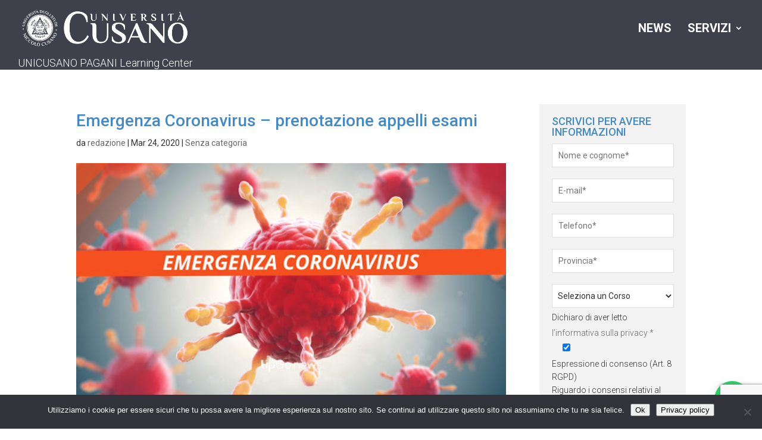

--- FILE ---
content_type: text/html; charset=utf-8
request_url: https://www.google.com/recaptcha/api2/anchor?ar=1&k=6Le7r4MUAAAAAI1azSyRY9UOv5AwGzA9QiGkmz0K&co=aHR0cHM6Ly93d3cuY2VudHJvdW5pY3VzYW5vLml0OjQ0Mw..&hl=en&v=7gg7H51Q-naNfhmCP3_R47ho&size=invisible&anchor-ms=20000&execute-ms=30000&cb=vsq2m6ovzus6
body_size: 47984
content:
<!DOCTYPE HTML><html dir="ltr" lang="en"><head><meta http-equiv="Content-Type" content="text/html; charset=UTF-8">
<meta http-equiv="X-UA-Compatible" content="IE=edge">
<title>reCAPTCHA</title>
<style type="text/css">
/* cyrillic-ext */
@font-face {
  font-family: 'Roboto';
  font-style: normal;
  font-weight: 400;
  font-stretch: 100%;
  src: url(//fonts.gstatic.com/s/roboto/v48/KFO7CnqEu92Fr1ME7kSn66aGLdTylUAMa3GUBHMdazTgWw.woff2) format('woff2');
  unicode-range: U+0460-052F, U+1C80-1C8A, U+20B4, U+2DE0-2DFF, U+A640-A69F, U+FE2E-FE2F;
}
/* cyrillic */
@font-face {
  font-family: 'Roboto';
  font-style: normal;
  font-weight: 400;
  font-stretch: 100%;
  src: url(//fonts.gstatic.com/s/roboto/v48/KFO7CnqEu92Fr1ME7kSn66aGLdTylUAMa3iUBHMdazTgWw.woff2) format('woff2');
  unicode-range: U+0301, U+0400-045F, U+0490-0491, U+04B0-04B1, U+2116;
}
/* greek-ext */
@font-face {
  font-family: 'Roboto';
  font-style: normal;
  font-weight: 400;
  font-stretch: 100%;
  src: url(//fonts.gstatic.com/s/roboto/v48/KFO7CnqEu92Fr1ME7kSn66aGLdTylUAMa3CUBHMdazTgWw.woff2) format('woff2');
  unicode-range: U+1F00-1FFF;
}
/* greek */
@font-face {
  font-family: 'Roboto';
  font-style: normal;
  font-weight: 400;
  font-stretch: 100%;
  src: url(//fonts.gstatic.com/s/roboto/v48/KFO7CnqEu92Fr1ME7kSn66aGLdTylUAMa3-UBHMdazTgWw.woff2) format('woff2');
  unicode-range: U+0370-0377, U+037A-037F, U+0384-038A, U+038C, U+038E-03A1, U+03A3-03FF;
}
/* math */
@font-face {
  font-family: 'Roboto';
  font-style: normal;
  font-weight: 400;
  font-stretch: 100%;
  src: url(//fonts.gstatic.com/s/roboto/v48/KFO7CnqEu92Fr1ME7kSn66aGLdTylUAMawCUBHMdazTgWw.woff2) format('woff2');
  unicode-range: U+0302-0303, U+0305, U+0307-0308, U+0310, U+0312, U+0315, U+031A, U+0326-0327, U+032C, U+032F-0330, U+0332-0333, U+0338, U+033A, U+0346, U+034D, U+0391-03A1, U+03A3-03A9, U+03B1-03C9, U+03D1, U+03D5-03D6, U+03F0-03F1, U+03F4-03F5, U+2016-2017, U+2034-2038, U+203C, U+2040, U+2043, U+2047, U+2050, U+2057, U+205F, U+2070-2071, U+2074-208E, U+2090-209C, U+20D0-20DC, U+20E1, U+20E5-20EF, U+2100-2112, U+2114-2115, U+2117-2121, U+2123-214F, U+2190, U+2192, U+2194-21AE, U+21B0-21E5, U+21F1-21F2, U+21F4-2211, U+2213-2214, U+2216-22FF, U+2308-230B, U+2310, U+2319, U+231C-2321, U+2336-237A, U+237C, U+2395, U+239B-23B7, U+23D0, U+23DC-23E1, U+2474-2475, U+25AF, U+25B3, U+25B7, U+25BD, U+25C1, U+25CA, U+25CC, U+25FB, U+266D-266F, U+27C0-27FF, U+2900-2AFF, U+2B0E-2B11, U+2B30-2B4C, U+2BFE, U+3030, U+FF5B, U+FF5D, U+1D400-1D7FF, U+1EE00-1EEFF;
}
/* symbols */
@font-face {
  font-family: 'Roboto';
  font-style: normal;
  font-weight: 400;
  font-stretch: 100%;
  src: url(//fonts.gstatic.com/s/roboto/v48/KFO7CnqEu92Fr1ME7kSn66aGLdTylUAMaxKUBHMdazTgWw.woff2) format('woff2');
  unicode-range: U+0001-000C, U+000E-001F, U+007F-009F, U+20DD-20E0, U+20E2-20E4, U+2150-218F, U+2190, U+2192, U+2194-2199, U+21AF, U+21E6-21F0, U+21F3, U+2218-2219, U+2299, U+22C4-22C6, U+2300-243F, U+2440-244A, U+2460-24FF, U+25A0-27BF, U+2800-28FF, U+2921-2922, U+2981, U+29BF, U+29EB, U+2B00-2BFF, U+4DC0-4DFF, U+FFF9-FFFB, U+10140-1018E, U+10190-1019C, U+101A0, U+101D0-101FD, U+102E0-102FB, U+10E60-10E7E, U+1D2C0-1D2D3, U+1D2E0-1D37F, U+1F000-1F0FF, U+1F100-1F1AD, U+1F1E6-1F1FF, U+1F30D-1F30F, U+1F315, U+1F31C, U+1F31E, U+1F320-1F32C, U+1F336, U+1F378, U+1F37D, U+1F382, U+1F393-1F39F, U+1F3A7-1F3A8, U+1F3AC-1F3AF, U+1F3C2, U+1F3C4-1F3C6, U+1F3CA-1F3CE, U+1F3D4-1F3E0, U+1F3ED, U+1F3F1-1F3F3, U+1F3F5-1F3F7, U+1F408, U+1F415, U+1F41F, U+1F426, U+1F43F, U+1F441-1F442, U+1F444, U+1F446-1F449, U+1F44C-1F44E, U+1F453, U+1F46A, U+1F47D, U+1F4A3, U+1F4B0, U+1F4B3, U+1F4B9, U+1F4BB, U+1F4BF, U+1F4C8-1F4CB, U+1F4D6, U+1F4DA, U+1F4DF, U+1F4E3-1F4E6, U+1F4EA-1F4ED, U+1F4F7, U+1F4F9-1F4FB, U+1F4FD-1F4FE, U+1F503, U+1F507-1F50B, U+1F50D, U+1F512-1F513, U+1F53E-1F54A, U+1F54F-1F5FA, U+1F610, U+1F650-1F67F, U+1F687, U+1F68D, U+1F691, U+1F694, U+1F698, U+1F6AD, U+1F6B2, U+1F6B9-1F6BA, U+1F6BC, U+1F6C6-1F6CF, U+1F6D3-1F6D7, U+1F6E0-1F6EA, U+1F6F0-1F6F3, U+1F6F7-1F6FC, U+1F700-1F7FF, U+1F800-1F80B, U+1F810-1F847, U+1F850-1F859, U+1F860-1F887, U+1F890-1F8AD, U+1F8B0-1F8BB, U+1F8C0-1F8C1, U+1F900-1F90B, U+1F93B, U+1F946, U+1F984, U+1F996, U+1F9E9, U+1FA00-1FA6F, U+1FA70-1FA7C, U+1FA80-1FA89, U+1FA8F-1FAC6, U+1FACE-1FADC, U+1FADF-1FAE9, U+1FAF0-1FAF8, U+1FB00-1FBFF;
}
/* vietnamese */
@font-face {
  font-family: 'Roboto';
  font-style: normal;
  font-weight: 400;
  font-stretch: 100%;
  src: url(//fonts.gstatic.com/s/roboto/v48/KFO7CnqEu92Fr1ME7kSn66aGLdTylUAMa3OUBHMdazTgWw.woff2) format('woff2');
  unicode-range: U+0102-0103, U+0110-0111, U+0128-0129, U+0168-0169, U+01A0-01A1, U+01AF-01B0, U+0300-0301, U+0303-0304, U+0308-0309, U+0323, U+0329, U+1EA0-1EF9, U+20AB;
}
/* latin-ext */
@font-face {
  font-family: 'Roboto';
  font-style: normal;
  font-weight: 400;
  font-stretch: 100%;
  src: url(//fonts.gstatic.com/s/roboto/v48/KFO7CnqEu92Fr1ME7kSn66aGLdTylUAMa3KUBHMdazTgWw.woff2) format('woff2');
  unicode-range: U+0100-02BA, U+02BD-02C5, U+02C7-02CC, U+02CE-02D7, U+02DD-02FF, U+0304, U+0308, U+0329, U+1D00-1DBF, U+1E00-1E9F, U+1EF2-1EFF, U+2020, U+20A0-20AB, U+20AD-20C0, U+2113, U+2C60-2C7F, U+A720-A7FF;
}
/* latin */
@font-face {
  font-family: 'Roboto';
  font-style: normal;
  font-weight: 400;
  font-stretch: 100%;
  src: url(//fonts.gstatic.com/s/roboto/v48/KFO7CnqEu92Fr1ME7kSn66aGLdTylUAMa3yUBHMdazQ.woff2) format('woff2');
  unicode-range: U+0000-00FF, U+0131, U+0152-0153, U+02BB-02BC, U+02C6, U+02DA, U+02DC, U+0304, U+0308, U+0329, U+2000-206F, U+20AC, U+2122, U+2191, U+2193, U+2212, U+2215, U+FEFF, U+FFFD;
}
/* cyrillic-ext */
@font-face {
  font-family: 'Roboto';
  font-style: normal;
  font-weight: 500;
  font-stretch: 100%;
  src: url(//fonts.gstatic.com/s/roboto/v48/KFO7CnqEu92Fr1ME7kSn66aGLdTylUAMa3GUBHMdazTgWw.woff2) format('woff2');
  unicode-range: U+0460-052F, U+1C80-1C8A, U+20B4, U+2DE0-2DFF, U+A640-A69F, U+FE2E-FE2F;
}
/* cyrillic */
@font-face {
  font-family: 'Roboto';
  font-style: normal;
  font-weight: 500;
  font-stretch: 100%;
  src: url(//fonts.gstatic.com/s/roboto/v48/KFO7CnqEu92Fr1ME7kSn66aGLdTylUAMa3iUBHMdazTgWw.woff2) format('woff2');
  unicode-range: U+0301, U+0400-045F, U+0490-0491, U+04B0-04B1, U+2116;
}
/* greek-ext */
@font-face {
  font-family: 'Roboto';
  font-style: normal;
  font-weight: 500;
  font-stretch: 100%;
  src: url(//fonts.gstatic.com/s/roboto/v48/KFO7CnqEu92Fr1ME7kSn66aGLdTylUAMa3CUBHMdazTgWw.woff2) format('woff2');
  unicode-range: U+1F00-1FFF;
}
/* greek */
@font-face {
  font-family: 'Roboto';
  font-style: normal;
  font-weight: 500;
  font-stretch: 100%;
  src: url(//fonts.gstatic.com/s/roboto/v48/KFO7CnqEu92Fr1ME7kSn66aGLdTylUAMa3-UBHMdazTgWw.woff2) format('woff2');
  unicode-range: U+0370-0377, U+037A-037F, U+0384-038A, U+038C, U+038E-03A1, U+03A3-03FF;
}
/* math */
@font-face {
  font-family: 'Roboto';
  font-style: normal;
  font-weight: 500;
  font-stretch: 100%;
  src: url(//fonts.gstatic.com/s/roboto/v48/KFO7CnqEu92Fr1ME7kSn66aGLdTylUAMawCUBHMdazTgWw.woff2) format('woff2');
  unicode-range: U+0302-0303, U+0305, U+0307-0308, U+0310, U+0312, U+0315, U+031A, U+0326-0327, U+032C, U+032F-0330, U+0332-0333, U+0338, U+033A, U+0346, U+034D, U+0391-03A1, U+03A3-03A9, U+03B1-03C9, U+03D1, U+03D5-03D6, U+03F0-03F1, U+03F4-03F5, U+2016-2017, U+2034-2038, U+203C, U+2040, U+2043, U+2047, U+2050, U+2057, U+205F, U+2070-2071, U+2074-208E, U+2090-209C, U+20D0-20DC, U+20E1, U+20E5-20EF, U+2100-2112, U+2114-2115, U+2117-2121, U+2123-214F, U+2190, U+2192, U+2194-21AE, U+21B0-21E5, U+21F1-21F2, U+21F4-2211, U+2213-2214, U+2216-22FF, U+2308-230B, U+2310, U+2319, U+231C-2321, U+2336-237A, U+237C, U+2395, U+239B-23B7, U+23D0, U+23DC-23E1, U+2474-2475, U+25AF, U+25B3, U+25B7, U+25BD, U+25C1, U+25CA, U+25CC, U+25FB, U+266D-266F, U+27C0-27FF, U+2900-2AFF, U+2B0E-2B11, U+2B30-2B4C, U+2BFE, U+3030, U+FF5B, U+FF5D, U+1D400-1D7FF, U+1EE00-1EEFF;
}
/* symbols */
@font-face {
  font-family: 'Roboto';
  font-style: normal;
  font-weight: 500;
  font-stretch: 100%;
  src: url(//fonts.gstatic.com/s/roboto/v48/KFO7CnqEu92Fr1ME7kSn66aGLdTylUAMaxKUBHMdazTgWw.woff2) format('woff2');
  unicode-range: U+0001-000C, U+000E-001F, U+007F-009F, U+20DD-20E0, U+20E2-20E4, U+2150-218F, U+2190, U+2192, U+2194-2199, U+21AF, U+21E6-21F0, U+21F3, U+2218-2219, U+2299, U+22C4-22C6, U+2300-243F, U+2440-244A, U+2460-24FF, U+25A0-27BF, U+2800-28FF, U+2921-2922, U+2981, U+29BF, U+29EB, U+2B00-2BFF, U+4DC0-4DFF, U+FFF9-FFFB, U+10140-1018E, U+10190-1019C, U+101A0, U+101D0-101FD, U+102E0-102FB, U+10E60-10E7E, U+1D2C0-1D2D3, U+1D2E0-1D37F, U+1F000-1F0FF, U+1F100-1F1AD, U+1F1E6-1F1FF, U+1F30D-1F30F, U+1F315, U+1F31C, U+1F31E, U+1F320-1F32C, U+1F336, U+1F378, U+1F37D, U+1F382, U+1F393-1F39F, U+1F3A7-1F3A8, U+1F3AC-1F3AF, U+1F3C2, U+1F3C4-1F3C6, U+1F3CA-1F3CE, U+1F3D4-1F3E0, U+1F3ED, U+1F3F1-1F3F3, U+1F3F5-1F3F7, U+1F408, U+1F415, U+1F41F, U+1F426, U+1F43F, U+1F441-1F442, U+1F444, U+1F446-1F449, U+1F44C-1F44E, U+1F453, U+1F46A, U+1F47D, U+1F4A3, U+1F4B0, U+1F4B3, U+1F4B9, U+1F4BB, U+1F4BF, U+1F4C8-1F4CB, U+1F4D6, U+1F4DA, U+1F4DF, U+1F4E3-1F4E6, U+1F4EA-1F4ED, U+1F4F7, U+1F4F9-1F4FB, U+1F4FD-1F4FE, U+1F503, U+1F507-1F50B, U+1F50D, U+1F512-1F513, U+1F53E-1F54A, U+1F54F-1F5FA, U+1F610, U+1F650-1F67F, U+1F687, U+1F68D, U+1F691, U+1F694, U+1F698, U+1F6AD, U+1F6B2, U+1F6B9-1F6BA, U+1F6BC, U+1F6C6-1F6CF, U+1F6D3-1F6D7, U+1F6E0-1F6EA, U+1F6F0-1F6F3, U+1F6F7-1F6FC, U+1F700-1F7FF, U+1F800-1F80B, U+1F810-1F847, U+1F850-1F859, U+1F860-1F887, U+1F890-1F8AD, U+1F8B0-1F8BB, U+1F8C0-1F8C1, U+1F900-1F90B, U+1F93B, U+1F946, U+1F984, U+1F996, U+1F9E9, U+1FA00-1FA6F, U+1FA70-1FA7C, U+1FA80-1FA89, U+1FA8F-1FAC6, U+1FACE-1FADC, U+1FADF-1FAE9, U+1FAF0-1FAF8, U+1FB00-1FBFF;
}
/* vietnamese */
@font-face {
  font-family: 'Roboto';
  font-style: normal;
  font-weight: 500;
  font-stretch: 100%;
  src: url(//fonts.gstatic.com/s/roboto/v48/KFO7CnqEu92Fr1ME7kSn66aGLdTylUAMa3OUBHMdazTgWw.woff2) format('woff2');
  unicode-range: U+0102-0103, U+0110-0111, U+0128-0129, U+0168-0169, U+01A0-01A1, U+01AF-01B0, U+0300-0301, U+0303-0304, U+0308-0309, U+0323, U+0329, U+1EA0-1EF9, U+20AB;
}
/* latin-ext */
@font-face {
  font-family: 'Roboto';
  font-style: normal;
  font-weight: 500;
  font-stretch: 100%;
  src: url(//fonts.gstatic.com/s/roboto/v48/KFO7CnqEu92Fr1ME7kSn66aGLdTylUAMa3KUBHMdazTgWw.woff2) format('woff2');
  unicode-range: U+0100-02BA, U+02BD-02C5, U+02C7-02CC, U+02CE-02D7, U+02DD-02FF, U+0304, U+0308, U+0329, U+1D00-1DBF, U+1E00-1E9F, U+1EF2-1EFF, U+2020, U+20A0-20AB, U+20AD-20C0, U+2113, U+2C60-2C7F, U+A720-A7FF;
}
/* latin */
@font-face {
  font-family: 'Roboto';
  font-style: normal;
  font-weight: 500;
  font-stretch: 100%;
  src: url(//fonts.gstatic.com/s/roboto/v48/KFO7CnqEu92Fr1ME7kSn66aGLdTylUAMa3yUBHMdazQ.woff2) format('woff2');
  unicode-range: U+0000-00FF, U+0131, U+0152-0153, U+02BB-02BC, U+02C6, U+02DA, U+02DC, U+0304, U+0308, U+0329, U+2000-206F, U+20AC, U+2122, U+2191, U+2193, U+2212, U+2215, U+FEFF, U+FFFD;
}
/* cyrillic-ext */
@font-face {
  font-family: 'Roboto';
  font-style: normal;
  font-weight: 900;
  font-stretch: 100%;
  src: url(//fonts.gstatic.com/s/roboto/v48/KFO7CnqEu92Fr1ME7kSn66aGLdTylUAMa3GUBHMdazTgWw.woff2) format('woff2');
  unicode-range: U+0460-052F, U+1C80-1C8A, U+20B4, U+2DE0-2DFF, U+A640-A69F, U+FE2E-FE2F;
}
/* cyrillic */
@font-face {
  font-family: 'Roboto';
  font-style: normal;
  font-weight: 900;
  font-stretch: 100%;
  src: url(//fonts.gstatic.com/s/roboto/v48/KFO7CnqEu92Fr1ME7kSn66aGLdTylUAMa3iUBHMdazTgWw.woff2) format('woff2');
  unicode-range: U+0301, U+0400-045F, U+0490-0491, U+04B0-04B1, U+2116;
}
/* greek-ext */
@font-face {
  font-family: 'Roboto';
  font-style: normal;
  font-weight: 900;
  font-stretch: 100%;
  src: url(//fonts.gstatic.com/s/roboto/v48/KFO7CnqEu92Fr1ME7kSn66aGLdTylUAMa3CUBHMdazTgWw.woff2) format('woff2');
  unicode-range: U+1F00-1FFF;
}
/* greek */
@font-face {
  font-family: 'Roboto';
  font-style: normal;
  font-weight: 900;
  font-stretch: 100%;
  src: url(//fonts.gstatic.com/s/roboto/v48/KFO7CnqEu92Fr1ME7kSn66aGLdTylUAMa3-UBHMdazTgWw.woff2) format('woff2');
  unicode-range: U+0370-0377, U+037A-037F, U+0384-038A, U+038C, U+038E-03A1, U+03A3-03FF;
}
/* math */
@font-face {
  font-family: 'Roboto';
  font-style: normal;
  font-weight: 900;
  font-stretch: 100%;
  src: url(//fonts.gstatic.com/s/roboto/v48/KFO7CnqEu92Fr1ME7kSn66aGLdTylUAMawCUBHMdazTgWw.woff2) format('woff2');
  unicode-range: U+0302-0303, U+0305, U+0307-0308, U+0310, U+0312, U+0315, U+031A, U+0326-0327, U+032C, U+032F-0330, U+0332-0333, U+0338, U+033A, U+0346, U+034D, U+0391-03A1, U+03A3-03A9, U+03B1-03C9, U+03D1, U+03D5-03D6, U+03F0-03F1, U+03F4-03F5, U+2016-2017, U+2034-2038, U+203C, U+2040, U+2043, U+2047, U+2050, U+2057, U+205F, U+2070-2071, U+2074-208E, U+2090-209C, U+20D0-20DC, U+20E1, U+20E5-20EF, U+2100-2112, U+2114-2115, U+2117-2121, U+2123-214F, U+2190, U+2192, U+2194-21AE, U+21B0-21E5, U+21F1-21F2, U+21F4-2211, U+2213-2214, U+2216-22FF, U+2308-230B, U+2310, U+2319, U+231C-2321, U+2336-237A, U+237C, U+2395, U+239B-23B7, U+23D0, U+23DC-23E1, U+2474-2475, U+25AF, U+25B3, U+25B7, U+25BD, U+25C1, U+25CA, U+25CC, U+25FB, U+266D-266F, U+27C0-27FF, U+2900-2AFF, U+2B0E-2B11, U+2B30-2B4C, U+2BFE, U+3030, U+FF5B, U+FF5D, U+1D400-1D7FF, U+1EE00-1EEFF;
}
/* symbols */
@font-face {
  font-family: 'Roboto';
  font-style: normal;
  font-weight: 900;
  font-stretch: 100%;
  src: url(//fonts.gstatic.com/s/roboto/v48/KFO7CnqEu92Fr1ME7kSn66aGLdTylUAMaxKUBHMdazTgWw.woff2) format('woff2');
  unicode-range: U+0001-000C, U+000E-001F, U+007F-009F, U+20DD-20E0, U+20E2-20E4, U+2150-218F, U+2190, U+2192, U+2194-2199, U+21AF, U+21E6-21F0, U+21F3, U+2218-2219, U+2299, U+22C4-22C6, U+2300-243F, U+2440-244A, U+2460-24FF, U+25A0-27BF, U+2800-28FF, U+2921-2922, U+2981, U+29BF, U+29EB, U+2B00-2BFF, U+4DC0-4DFF, U+FFF9-FFFB, U+10140-1018E, U+10190-1019C, U+101A0, U+101D0-101FD, U+102E0-102FB, U+10E60-10E7E, U+1D2C0-1D2D3, U+1D2E0-1D37F, U+1F000-1F0FF, U+1F100-1F1AD, U+1F1E6-1F1FF, U+1F30D-1F30F, U+1F315, U+1F31C, U+1F31E, U+1F320-1F32C, U+1F336, U+1F378, U+1F37D, U+1F382, U+1F393-1F39F, U+1F3A7-1F3A8, U+1F3AC-1F3AF, U+1F3C2, U+1F3C4-1F3C6, U+1F3CA-1F3CE, U+1F3D4-1F3E0, U+1F3ED, U+1F3F1-1F3F3, U+1F3F5-1F3F7, U+1F408, U+1F415, U+1F41F, U+1F426, U+1F43F, U+1F441-1F442, U+1F444, U+1F446-1F449, U+1F44C-1F44E, U+1F453, U+1F46A, U+1F47D, U+1F4A3, U+1F4B0, U+1F4B3, U+1F4B9, U+1F4BB, U+1F4BF, U+1F4C8-1F4CB, U+1F4D6, U+1F4DA, U+1F4DF, U+1F4E3-1F4E6, U+1F4EA-1F4ED, U+1F4F7, U+1F4F9-1F4FB, U+1F4FD-1F4FE, U+1F503, U+1F507-1F50B, U+1F50D, U+1F512-1F513, U+1F53E-1F54A, U+1F54F-1F5FA, U+1F610, U+1F650-1F67F, U+1F687, U+1F68D, U+1F691, U+1F694, U+1F698, U+1F6AD, U+1F6B2, U+1F6B9-1F6BA, U+1F6BC, U+1F6C6-1F6CF, U+1F6D3-1F6D7, U+1F6E0-1F6EA, U+1F6F0-1F6F3, U+1F6F7-1F6FC, U+1F700-1F7FF, U+1F800-1F80B, U+1F810-1F847, U+1F850-1F859, U+1F860-1F887, U+1F890-1F8AD, U+1F8B0-1F8BB, U+1F8C0-1F8C1, U+1F900-1F90B, U+1F93B, U+1F946, U+1F984, U+1F996, U+1F9E9, U+1FA00-1FA6F, U+1FA70-1FA7C, U+1FA80-1FA89, U+1FA8F-1FAC6, U+1FACE-1FADC, U+1FADF-1FAE9, U+1FAF0-1FAF8, U+1FB00-1FBFF;
}
/* vietnamese */
@font-face {
  font-family: 'Roboto';
  font-style: normal;
  font-weight: 900;
  font-stretch: 100%;
  src: url(//fonts.gstatic.com/s/roboto/v48/KFO7CnqEu92Fr1ME7kSn66aGLdTylUAMa3OUBHMdazTgWw.woff2) format('woff2');
  unicode-range: U+0102-0103, U+0110-0111, U+0128-0129, U+0168-0169, U+01A0-01A1, U+01AF-01B0, U+0300-0301, U+0303-0304, U+0308-0309, U+0323, U+0329, U+1EA0-1EF9, U+20AB;
}
/* latin-ext */
@font-face {
  font-family: 'Roboto';
  font-style: normal;
  font-weight: 900;
  font-stretch: 100%;
  src: url(//fonts.gstatic.com/s/roboto/v48/KFO7CnqEu92Fr1ME7kSn66aGLdTylUAMa3KUBHMdazTgWw.woff2) format('woff2');
  unicode-range: U+0100-02BA, U+02BD-02C5, U+02C7-02CC, U+02CE-02D7, U+02DD-02FF, U+0304, U+0308, U+0329, U+1D00-1DBF, U+1E00-1E9F, U+1EF2-1EFF, U+2020, U+20A0-20AB, U+20AD-20C0, U+2113, U+2C60-2C7F, U+A720-A7FF;
}
/* latin */
@font-face {
  font-family: 'Roboto';
  font-style: normal;
  font-weight: 900;
  font-stretch: 100%;
  src: url(//fonts.gstatic.com/s/roboto/v48/KFO7CnqEu92Fr1ME7kSn66aGLdTylUAMa3yUBHMdazQ.woff2) format('woff2');
  unicode-range: U+0000-00FF, U+0131, U+0152-0153, U+02BB-02BC, U+02C6, U+02DA, U+02DC, U+0304, U+0308, U+0329, U+2000-206F, U+20AC, U+2122, U+2191, U+2193, U+2212, U+2215, U+FEFF, U+FFFD;
}

</style>
<link rel="stylesheet" type="text/css" href="https://www.gstatic.com/recaptcha/releases/7gg7H51Q-naNfhmCP3_R47ho/styles__ltr.css">
<script nonce="pa-uXv99Rvzwv-8S99MJvA" type="text/javascript">window['__recaptcha_api'] = 'https://www.google.com/recaptcha/api2/';</script>
<script type="text/javascript" src="https://www.gstatic.com/recaptcha/releases/7gg7H51Q-naNfhmCP3_R47ho/recaptcha__en.js" nonce="pa-uXv99Rvzwv-8S99MJvA">
      
    </script></head>
<body><div id="rc-anchor-alert" class="rc-anchor-alert"></div>
<input type="hidden" id="recaptcha-token" value="[base64]">
<script type="text/javascript" nonce="pa-uXv99Rvzwv-8S99MJvA">
      recaptcha.anchor.Main.init("[\x22ainput\x22,[\x22bgdata\x22,\x22\x22,\[base64]/[base64]/UltIKytdPWE6KGE8MjA0OD9SW0grK109YT4+NnwxOTI6KChhJjY0NTEyKT09NTUyOTYmJnErMTxoLmxlbmd0aCYmKGguY2hhckNvZGVBdChxKzEpJjY0NTEyKT09NTYzMjA/[base64]/MjU1OlI/[base64]/[base64]/[base64]/[base64]/[base64]/[base64]/[base64]/[base64]/[base64]/[base64]\x22,\[base64]\\u003d\x22,\x22JsOaw5bDlDvCiEcTw4YBwqBqdcO9wrLClsO2cSthAgbDnTh1wo3DosKow5tAd3fDtl48w5JIVcO/wpTCvkUAw6t8ccOSwpw4wpo0WRBfwpYdICMfAwLCoMO1w5AIw7/CjlRcBsK6acKVwpNVDj3CgyYMw5kBBcOnwrttBE/Du8OfwoEuaWArwrvCkGwpB1kHwqBqaMKnS8OcCFZFSMOdHTzDjFTCoSckFCRFW8OHw6zCtUdXw4w4Cm4Qwr13WWvCvAXCocOkdFFmQsOQDcONwpMiwqbCtMKUZGBqw6jCnFx/wqkdKMOjZgwwUyI6UcKIw5XDhcO3wonChMO6w4d+wopCRCXDusKDZXHCqy5PwoZ1bcKNwrrCkcKbw5LDhMOYw5Aiwp07w6nDiMKrE8K8wpbDlnh6RFbCkMOew4R4w5cmwpoTwrHCqDEeegRNJkJTSsOxJcOYW8Kewq/Cr8KHTsO2w4hMwoN5w604Pi/CqhwiQRvCgC/CmcKTw7bCpllXUsOBw7fCi8KcfsOpw7XCqndcw6DCi1IHw5xpGcK3FUrCkGtWTMOfMMKJCsKOw4kvwosvSsO8w6/[base64]/ClcKaw5bDmibDscKzw5zCgz1Ew5ZJRcOYFA9ybMOYfsOYw7HCvQHCiUI5J2HCmcKOFFVZSVVow4/DmMOBIMO0w5AIw6chBn1CRMKYSMKXw6zDoMKJF8KLwq8awo7DgzbDq8O8w7zDrFAdw6kFw6zDl8KINWIvCcOcLsKbYcOBwp91w7ExJwfDtGkubMKrwp8/wrzDuTXCqSrDjQTCssOfwrPCjsOwRQEpf8OFw5TDsMOnw6LCj8O0IEHCgEnDkcO+eMKdw5FOwoXCg8OPwrpkw7BdWwkXw7nCsMO6E8OGw6ZWwpLDmVzCswvCtsOcw6/DvcOQXcKcwqI6wpPCtcOgwoBMwqXDuCbDhCzDsmInwpDCnmTCjihyWMKmasOlw5Bpw7nDhsOgbsKWFlFMdMO/w6rDh8Oxw47DucKhw6rCm8OiB8KsVTHCgXTDlcO9woPCucOlw5rCssKJE8Oww4wTTmlQAUDDpsODJ8OQwrxRw4Iaw6vDoMKAw7cawqzDl8KFWMOLw6Rxw6QOL8OgXRPCtW/ClUFzw7TCrsKHODvChWo9LmLCpcKEcsObwqxaw7PDrMOANDReH8OHJkVhSMO8W0HDrDxjw7DCl3diwpXClAvCvwQLwqQPwozDu8OmwoPCsx0+e8OCdcKLZR1bQjXDuSrClMKjwrzDqi1lw7DDp8KsDcK4MsKRcMK1wozCrF/[base64]/DunHDqS9iw5rDu2jDkH7CncOzw6fDtisaUFvDj8OhwoUjwotiBMK2IErCmcKQwqXDqQZIOUHDrcOQw4YiOXTCl8OIwp8Mw6jDrsOYVWt4acOjwo9uworDu8O1EMK8w43CisOGw6VuZFNQwoDCn3XCjMKzwpfCocO5LMOPw7vDrBlMw7LClXMlwp/CvVoMwqRfwofDk2EXwpkBw6/CtsOdZT3DoWvCgi/CoxMcw6PDn2HDvjbDgGvCm8K1w6DCjVYlQcOLwrbDqVMQwpDDjDDCjBjDmMKFTsKuZ1/CosOrw43CsHzDqRsDwrZ/wpTDlcOkIMKxVMOLXcOtwrZDw4lKwoI5wohqw4zDiQjDqsKmwq/Do8KVw6rDnMOsw71/[base64]/Du8O4TWnCqCtTw79xw7DDvsOsEVNow7liw6PConHDnE7DuRXDvsOAXAXCplkDNAEHwrR5wpjCrcOocEEcw4Rlbw0YdFVLHjnDgsKjwojDr1zDi2NPLz9WwrLDoGPCql/CicKXLATDtMKPZEbCpsKkGW4eJQhePFhaZ2DDnzt/wqFhwoQvKMOOdMKzwqjDnTtiPcO+RE3CjMKIwqbCsMOOwqbDnsOcw7jDsy3Dk8KpGsKMwoByw6nCuWvDrlnDrXgQw7lga8ODPl/DrsKLw55rc8KrPELCljI0w5LDg8O7Z8KqwqlFAsOJwppTUsORw4cEJ8K/YcOpWC5FwpzDggvDi8O2AsKGwpnCiMO4wo5Dw5PClUPCpcOWw6bCs3TDmMKywoNHw4jDrBBxw59SK1LDhsKwwrjCjyM2e8OMfcKFBzBBDFPDosKKw6TCrMKSwrx5wp7Ds8OsYgA0wrzCi2zCqsKQwpQNNcKYwqXDm8KpDA7DhsKqRVbCgRMawovDjQs/w6wQwr89w5QPw6rDj8OnCMKbw5F+Vg8iVMO4w6pcwq87XwNvNSDDtQPChkF6w6fDgRRUOVYXw6lrw73DmMOPLcKbw7PCusKyBcO+F8OVwpEDw7bCs0xDwpsBwrRyNcO2w47CmsOWQ1vDvsO9wpd1YcOgwrDCqMOCOsOFwoBNUx7DtUYew6/ChxrDlcOcNsKeAC9Fw6bCogE9wrZHbsKRKGrDpcKIwqA7wqPCtcOHX8O5w61AMsKcJsO3wqUWw4New4fCvMOhwrwEw5fCp8Kfwo3Dq8KrM8OUw4AqZHpKZ8KHRkDCoGDCsSjDosKWQHoJwohWw7MDw5PCinRAw63DpMO4wqg5O8O8wrDDrz0awpt/akjCj2Ihw4dIEBVPeCzCpQ8cImBtw6kUw4lvwqbCncOkw4/Dk07Dux1Jw4XChmJzdhLCr8OYbwEAw7Z/YhPCv8O7woPDj2TDisKGwpVyw6PDosK/[base64]/K2pmwqTCqsOawqs0F8O0w77CkwxhYsO2w6cOdcKow7tzIcO4wpPChjXDgsORcsOMAWfDmQY2w5nCpHrDkmoaw75gFRxtd2RPw5ZSPT52w6jDmx5TOMO4YcKSIzp7PzfDgMKyw7ptwpzDsGAfwpHCsylpEMKsSMKhYUPCuHDCosOpH8KEwr/[base64]/Do8KoBMOEbMKpw5HChsO5Kx/DqiB1KcKoesOLwq7CgWQiBmIkAcOvQ8KlQcKkw5pxwqHCssKAIT7CsMKPwoYLwrgNw6zCh1wewqgUXx9vw4fCmGgCZUUgw6LDkXgSekXDl8O6TDzCgMOxw5MOwopOI8OzbAZvWMOkJV5jw5dwwoM8w4DCm8K3w4A1OnhBwoVWaMO7wp/CvnJQVxlAw7NLCHHChcKbwoRYwrIOwoHDocKTw4AywpFgwpHDqMKOwqHCkW7DusKpWCR2HHtTwpFSwphiXsORw4rDolgOGiHDgsOPwpJcwqtqRsKqw7kpX3HChR9xwr0rwozCsgDDnA0bw6jDjVXCvRPCicOfw6wgGSASw6M+McO7IMOaw7TChl/DoAzCrRzCjcOpw5/[base64]/[base64]/Cn2xAw7XCjsKsVXrDr8O/OMKowqcXwovDukYlfjUkBxnCjWRYNMOdwqULw4NawqdEwo7CnMOLwpt2e3U6IcK/wohlccKfO8OvNwTDpGMpw4jCs3XDr8KZeUvDt8OEwqrCiFpiwpzCj8ONDMOZwrPDnhMODDjDo8KDw4bCrMOpPnIIOjYZb8OwwpXCgsKow6HCvlvDsjLDpsKsw4fDuXZETsKuacOaWElPecOQwooRwpYdYnfDn8OwFTdYDsKBwpjCvUdvw6tBD2d5ZEHCqn/CisKBwpXDssO6B1TDlMK6w67CmcKWMg1sF2vCjcOWcWHCpCoRwplhw78CFHbDoMOLw5NeAnZeCMK9w5hMD8Kww6FkM3EnDC/[base64]/[base64]/DjMO6w6Vfwq7DtRXDssKMHcOEI33DiMOdJ8K6woLCtwDCo8O5EMKUE2fDvzXDk8OyKA/CvyXDucK1SsKyMmZxYFhPA3fCgMOQw44jwqgsMiw4w6HCicKOwpXDpcKWw7bDkSkjLMKVYyLDkBNnw6DCnsOPbMOEwrjDuCvDssKqwqRePcKNwrDCq8OFRSgORcKFw7zCmlc2f15Ew5zDicK0w7MrbzjCgMK/w6HDlcKAwqvChxEVw4tjw5fCmR3Cr8O+bm0WeTAAwr8aecKaw71PU0zDh8K5woHDtXArGMKtJcKjwqEqw6BMCMKQFljDqgU5RMOjw6V0wrgbc11nwqwTcg7CvzLDmMK+w61MD8O4WUTDpcO3w7zCvBrClMO/[base64]/[base64]/CuXLDsD3CoMKjaG3DgsODTcOZw7NlUj0zcRTDgMOFQCnDtUshfiZeOg3CsGHDpcKPD8O8P8KGD3nDpi3CshLDhG5qwqYDRMOsRsOxwr7CvhMPRVzDpcKzEAUDw7dWwo42w7cYYig2wpQNN1PCmw/[base64]/CrHQ4GmzCszUWSMOfLcK3RT3Dt8OiccKUw4gDw57DuQXDkgByZANPCWXDssOIP2TDicKePsK9BWRtNcKww7BJccKUw6Vsw4vChxHCpcKYaX/CvE3DsgnDr8Kuw7FNTcKxwpLDoMOcGsO+w5nDrMOAwrADwrPDksOCARozw6fDvXsgRgHDmsOnJsOlAwEMZsKsMsKmVHAow5kBPT7CnS3DmXjCq8KvG8OcJsKFw6JFKxJxw7wENMOAeFAWcQ/CqcOQw4ARSFxvwq9lwoTDvCLCtcONw7bDnxFjb1N8CEsqwpdgwqMCwpgMG8OMAcKUacKxQA4rMzvCqH0beMOyYhIpwqvDtwhrwrXClEnCu3PDqMKSwqLCusOqOsOWbcKHNGjCsGHCu8Ogw6bChMKXETzCjsOpZMKQwoDDiB/DpsKoTMKzCXtzaDcNB8KewrPCjVDCp8O7DsOVw6rCuzHDk8O6wpIlwpkHw6MtNsOSLiLDisOww43Di8KUwqs5w5ktfC3Cl3tGZsONw6nDrHrCncOtKsOMZcKCwopww4nDninDqnpgQ8KpR8KUKUpqHcKrXMO3wpwFMsOQWX/CkMKew4zDucOMaGTDrkQNc8KaD2PDjMKQw7lZw74+ECMDGsKyA8KwwrrCo8OLw6zDjsKmw6/CiyfDssKkw44BFR7CihLCmsKhYcKVw6nDmCUbw7LDsw5WwoTCoWbCsykKYMK+wqkMwrF/[base64]/Cj8O2WX3CvgQUK8KGPEXCm8O8w6wyNMKew654L8KaGcKvwqjDucK+wrPDsMOsw4ZTd8K3wq4+CwchwpvCssO4PhxISCZBwrArwoZHRMKORsKYw5BYI8KHwogow7ljwpPCu2MFw5k8w4MTY0kUwrDCqHNNVcOfw4B/w6wuw5FsQcOiw4/ChMKPw5k1eMOvDVbDiTPDjsOAwobDq1fCi0rDh8ORw63CkSnCtSHDoFjDjsK/wrrDiMKeKsK+wqQRMcOtPcKOCsK9eMONw6otwrkXwojDtMOpwphbScOzw5bDthx/[base64]/[base64]/YBrCli/[base64]/[base64]/XsOuKsKxbsOjw44bIsKOwodXacOvw4M4woVlwoo6w4HDhMKdOsOfw6LChC5Mw71WwoAKGQRww5jDjsKvwofDvxvCo8ObEsKww7wUOMO0woF/XELCicOxwr/Col7CuMKHKcKew7rCsEDCl8KRwqorw53DsyZ/[base64]/DpMKGZANLATQGehU9SsK4w5LCuWZvd8Ozw6UTB8KWREjCqMKCwqLCjMOXwpZKICEvUHxsSDR2C8Omw7IHV1vCk8O7I8OMw4gvYUnDuAHCuF3Cu8KLw5PChX9EB0sDw6A6IxDDoFhNwr1wMcKOw4XDo1TCkMO/w6dFwpDCl8KXEcKkYXTCnMOJw6XDi8O2csODw73ChcKAw5oJwrwjwrpvwp7Cp8OJw64Cwq/DlcKzw4jCighvNMOOXMOVb27Dvmkgw63CglY2w7TDjwN3w506w5nCrhzDnmpJVMK1wrdFFMOGK8KXJcKmwpUEw6HCtjLCgcOJAUQnTTTDjETCrSNrwrF1dMOsAGR1RsOawozCqUV2wptxwpbCvgN3w5nDr3Q/YwHCusO9w54nQcO6w6XCmMOKwr5JdmbDtD5OBS0jWsOeAX4FbmDCicKcextAPUlRw5jDvsKsw5zCq8K4fEdNfcKXwoICw4U+w5/DhsO/IjDDlCZSd8OBWxjCr8KwOFzDjsKCIcK/w4V/wpjDlDXDlFLCvzLCv37CulvDtMKaCDM0w556w4IOI8KIS8KzZH9cOk/CnQXDvErDl1jDrDXDjsKPwo8MwonCnsKDTw/DgArDiMKYDRrCvXzDmsKLw6QDFMKXPXUZw57Dk3/DtQjCucKNdMO+wqjDvWUVRXXCvgvDn2TCrA4AZh7CkcOxwp0/wo7DpsKpXyLCuGoaLjDDjsKvwp/DrRHDr8ObBSrDscOnKkViw7pkw6/DucKcT0PDssOoMSE2VMKgIy/[base64]/DpcOyWcK9wrAFPmZwFiXDhA1DwpbDvsO8KRLDksKCYyFWPMO2w7/Dh8K4w7HDgk3CqcOccQzCtsKEw51LwoTCrjfDg8OwcsOYw6AACVdFwoXCpx5nbT/Dslhneh0Sw4UEw6rDhsObw5YKHA1nOSgBwoPDjV3Cnlk0MsKxFAHDr8OMQwjDjCLDqMODYhlEesKHwoHDnUU2w5bCvcOdbcKWw6bCtMOjw41Zw7jDrMK1QTLCpmFDwr3DvMOlw5YcfwTDrMORZsKEw6M0TsOZw4/[base64]/[base64]/CmcONwoYew7nCrcKgawfDosKNQCzCu0jDtSPDszlUw70fw4TCiTk9w6nClgdpGVbCkygPXH3DtgQnw4HCtsOUFsOMwovCsMKiBMKzOMKqw4F6w5dgwqvChT3CtxQRwo/CtxJEwrLCqDPDgsOyHcOQZXZoQcOkJ2YwwrLCpsOYw4laQsKwenbCiTHDsgTCmcOVMyNcN8OTw77CjSTDocOUw7LDqUtWDVLClsO6wrDCt8OhwpnDuxpswoLDh8OCw7xmw5MSw61PMGolw4nDrsKPGAHCu8OMUzLDll/DrcOsIxMzwoQHwo9kw4hgw5PDrQQNw6wyL8Oww7UVwrzDjAxNQ8OOwp7DhcOJD8OUW05ZTnQlUS/CtMOhQMO8TMO1w70fYcOtAsOzeMKGCcKUwonCvgrDoT5zRDXCicKzeQvDqcOdw7HCucOdXArDgMOacSAAX1DDonN6wqvCscKObMOUQsO8w7DDoh/CnExdw6HDv8KUBCjDvnssXRTCsXUXSh5XRHrCu25UwpA8wqwrTFpxwoNqHMKyQMOKA8OtwrLCp8KBw77CqiTCuDVsw7l/[base64]/[base64]/wpTCk2p+w4sVScKhRGvCh05qw609e056w63Dt0RWUcO6WMOVf8O0F8KlclDDtTvDjMOdQMOUJBfCnHnDlcKoJsO1w5J8ZMKod8K7w5jCvMOywrAQdsOowqDDrwXCssO+woPDj8OUZxcRGV/[base64]/CscOzKMKDX8Knw7t9B8Ocw7ZvXk5XIXHCigwOQxBgwqEBWl0wDwkpDXUiw6Izw7NTwo0xwq/CnRAbw4kQw7ZwQcKRw7oHCcOFMsOOw497w49Nf3Jvw6JrKMKkw4Jnwr/DtjF5w611asK3cBlqwp/DoMO0cMKGwqkIElkgF8OZbgzDi0cgwpHDhsOKakbClj3DpMO3RMOpC8K/fsOYw5vCmHoKw7gWwrXDqC3ChcOLMMKzwqLDnMO0w4QowqZdw4ofbjnCpsOrKMK5E8KJfmPDmX/DhMKzw5bDrX4swohTw7vDrcOuwrRawpXCocKOecKbWsK9HcKVUVXDsVVgwpTDkUhVSwzCkcOxHE9GJMONDMKuw6FjaS7DlsKgD8OBajvDrXXCisK1w77Don47wpt9wpFCw7XDjSjCtsKxGgw4wo41wqLDn8OcwojDksOtwp4uw7PDisKTw47ClMKjw6/[base64]/DvcKLTsKsJBJsBywZwrInX8OjChrDscK9wrQswoXCtGQew4vCg8K/wovDjgvDr8Ogwr3CsMKjw6Fswrd/JsKhwpPDl8K8HcOEN8Ozwq3CmcO6OA/CoBnDnnzClMO4w4x8AnVgAMOYwqE0DsKPwrPDg8ONXzzDpsOdVMOOwqHCr8K1TcKjBwACRi7CtMOpRcKuQWl/w6jCrS0zP8OzMStGworDhMOce2TCjcK9w5hJB8KOKMOLw5FLw4hNSMOuw6QDGC5HZQNdYn3DnMKrEMKsL0TCsMKCCcKYSlYDwpvDosO8bMOaXCPDjcOYw7gaKMK+w4BRw6sPcmNHG8OiDEbCmEbClsKKA8O8EjfDosOQwrBhw507wrHDkcKdwo7DuyFZwpACwrV/[base64]/bBrDqsOrw4fDv3vCqsOnXDRzHgPDncOHK1zCkcKsw4/[base64]/wr/CsMKwwr0gw5LCvsOAw5tbYcKNZMO3WsKOw55/wpjDl8OBwoLCqsK/wppYIBDColrDi8KCC1/Cv8Omw7DDkQnCvG/ClcKXw54keMOHD8Kiw6fChXXDtw5Ew5zDqMKBZcObw6LDksOnw6BQHMO7w7jDhMOsEMO1wqt6c8OTdlrCkcO5w5XDnxhBw6LDtsK2OxjCtXPDlcKhw6lSw54oEMKHw71CWsOWJB3CoMOlQ0rChmbDngt0b8OeN3HDpnrCkh/CmFXCmH7CvEQMfMKMT8K4w5nDh8KzwqPDtAXDgWzCvU7CgMOlw5gAMxXDqD/Chx3Cq8KMHsOtw6FSwq0WdsOEWG53wp14U11VwqjCncKgBMKNORfDq3LCscKXwp7CjzRiwr3Ds1LDl3EoSwrDsDQAJyPCq8OgD8Okwpkkw5E6wqIKT3cCFknClcONw7bComFMw7HCgT/[base64]/DocOzwooNdcKdPFYjaxnCgCpsw45ULgVqw4fCicKCw6DCpywGw4zDscOyBx/ChcO2w5vDrMONwqnCl1TCp8KyU8OtF8OlwpfCqMK6wrvCp8KGw7/CtcK4wrJuYQkewq/DlmPCrDt6csKMY8OgwoXCu8OBw4UYwoTChcKfw7MBVXtJN3Vhwq9nwp3DvcO5csOQLDzCt8KTwr/DsMO2O8OmccOIR8KfYsKnTjPDkj7CtCXDoFvCssOJFSHClVbDu8O7wpIkwrTChxNow7HDrcOcb8KGYFhrc1Muw41ATcKEwofClktGa8Knwpgow4gOOF7Cr2FnW2MfHhnCpl10fBjDtXTDhB5sw7vDki1dw7vCv8OET3MWwp/DpsK9w7d3w4Vbw6tOYMOxwobCgAzDmATCulFLwrfDtHDDucO+w4Ecwo1rXMKFwr7CiMOdwpRtw5hYw4fDshLCkDERQRHCv8Oww5/[base64]/DqsOOw7nDj0DCq1/DulzCp8KVw4Vxw7w0KGg1LMK/wqfCv3bCocO/wqPCjxNMOWFcUhzDqEpKw4TDkg99wqVGAnbCosKww4jDtcOlUXvCmBHCvsKTFcKjAzt3wpfDlsOLw5/CtGkaXsO8d8OPw4bCqjfCnWPDiHzChSbCjBB2F8KzaVthGg8xwo1JIcOTw7F6WMKgdUsZdW7DpSvCisK9DATCshEsOsK7NF/DrMODNnDCtcOXU8OxKQUlwrTDs8O8dW/Cn8O0aR7DsmAnwrtpwoFwwpYuw54ow5UPNWnDoVXDmcOVIQkuJDjCnMKTwrAqF3nCtcKhRCnCsg/[base64]/[base64]/CqcOPMhIwwosAUMKMMgHCi2jCosKBwpAOOEQYwpBGw5orEMO7FcOcw64DVl9jQx/Dk8ORBsOoU8K1UsOUw7o/w7JPwqbDicO9w4gUfHHCtcKbwowMAXPCuMOlwqrDjcKow7d9wqEQf07DtiPCkRfCs8KAw5/CogcqTMKawqnCvGE9PSbClAsowqZ9OcKHXAMIQ17DlEV+w6dCwpfDqSjDmmkJwpJ/H2jCtmXClcOTwrV9Wn/Dk8K8w7rDtcKkw7IdSMKhI27Ci8KNOwhswqAgbQgxXMOMXcOXKHfDvhwBdFXDrFsXw4d6AUTDocKgIcO8wofCnk3CsMONwoPCmcKfH0Y9woDCr8OzwoZtwrlePsKhLsKxYsOaw4ZXwqrDhR/DqMOOPS7DqnPCisKxO0bCh8KwGMKsw6jCmcKzwoEuwpsHZmzCocK8CjMNw4/CnArDqwPCnnsvTjZdwqbCpUwCAD/DtmLDscOsSB9EwrBlIwIbWMKlVcK/[base64]/DrsOCwqrCocOhcMOUL8KCcWIww4EKw4YsVnTDlHDDmzzCocOUw7I8TsOIDUgSwoc3O8OpOx1Zw6fCicKZw7/CkcKSw54GRMOmwqTDl1/DpcO5ZcOHPR/CvMOQQBrCqMKzw6dHwqPCrcORwp0JLz7CksKmTT8pw4fCsg1ew6HDmB9aaVAqw5JjwrBhQsOBKHjCrFDDh8OxwrfCrQJhw6HDmsOSw6bDocOqK8OFBmfCncKow4fCuMOCwoNawqDCviUfUEhzw4XDk8OmIwAjLsKMw5J+W0jChsOsFkHCikN/wr8owpF5w51UDyQww7jDm8K9QifCowEQwrnCg01yUMKYwqLChcKsw4pMw4R1DMOgF27DrBjDgBBkKsKGwoU7w6rDo3J8wrVlYMKRw5zChcOTEDjDuGcHwpjCtEUww6poa1/[base64]/WUE3P0d3bCBeaMOKwp/DmjzDhwtjwr9hw4vChMOsw4Q2wqDCusOUKVMCw6ghMsKqTiDCpcOHJMKTOhFmw4nChi7CtcKnFGUDHsOPwo3DhhgNwofDn8O/w5xPw4fCuwIiScKDUcOgGEjCl8K1H2ACwrAIXsKqMU3DnSZRwpMLw7c/wrUFGRrClhPDkFTCryHCh3LDtcOSUBdxWGYlwofDrTsWw77CusKEw409wr/DjMOZUnxcw6JOwrN9RMKvHSfCkVPDisOif1V1QkTCk8KkIzrDq0ZAw7Fjw5QzHiMJYWrCisKvXXnCk8K5FMKQd8O2w7VVUcKMDEAdwpfCslLCjwBdw5o/QFt4w6low5vDu0HCjGwIVVMow73CusK9wrIEwoUObMK8wpM5w4/Ci8K3w7DDsC7DsMO+wrfCunwEEwXCk8OPwqRbUMOvwr9ww4fCpXdFw5V+EHJpaMOWwpdWwo/Ct8KWw4dZacKTBcOaecK1EkhZw6grw7LClcKRw4/CpR3Cv1o8O1Ntw4LDjgctw4sIBcKnwp8tbsOoK0R4QE92SsKAwp/CohknHsOJwqRdTMO9O8K+wqvChSQjw5DCsMKtwp5vw5cTYsOHwo3CvVPCqMK/wqjDucOKd8KdVirDpwvCoTzDksKOwpDCh8O/w4tmw7w0w67Dl2LCvMO8worCm03Cs8KAK14lw4cVw4pIbsK2wqMzf8KXw6/Dqi3Dk2HDvRsnw5JhwqDDiDzDrsKiYcO5wqjCk8KUw4sVJRnDiT1fwoFrwqEEwqBqwqBfKcKvATnCvsONwoPCmMK0VzcNwqAOYzEDwpbCvSLCviUFQMKOV0bCu3fCkMKxwr7DvFMvw7jCjsKTw5cAb8K6wq3DpjjDg17DrjUSwpPDi0fDs3YyA8OvDMKbwq/[base64]/CncOgbV1BGcObwpTCvsOUwr1DwqnDm10pHcKvw4MlAQHCr8KUw5XDnSjDiDnCksObw4prekArw6lcw4XDq8KUw68LwpzDiSgbwoLCoMOReWp/woM0w6IDw59zwpEoIMO3wpdOAHJ9MU3CsUQwRlo8w4vDkRxwCHnCnA/[base64]/[base64]/LcOaW8OAw5TDv8OBw6o+w6vCjcOlUEXDoU1FwonCl3FldMKOwp1dw7jCtCDChQVqcjlnw4nDhsOfw5J3wrU/w7HDrMKZHg7DgsK6wqUhwqk0TcKDayfCnsOCwpPCksO9wrHDp2Esw7vDoxs9wrgIXgHChMO8KipybiA/GcOjSsO4QnV+OsOsw6XDuWhQwrInAWzDqmldw4LCsHvDnsKOLhZgwqjCg1J6woDCjjlocn/CnTTCgSfCt8OJw7nDnMOUanXDtwDDlcOeCDlDw4nCrHlYwqkSQMKhPMOMWhN2wq9yYcOfIk8EwrsKw5nDgsKnOMK8eiHCkVPCjHfDj2zDmMKIw43DhsOHwplABcOXLA5VZXUJJVrCtVnClAfCr3TDrXssCsKwNMKfworCpUbDqF3DicKYXxHDhsKwfcOLwr/DrMKFfsOXO8K5w4UqH0Ycw4jDkGHCvcK6w73DjyDCuX/[base64]/Cr8KQw6wdw7p6AG9KdsOow4sbw7klRgzDvyXDkcOWBzTDh8OuwpvCqnrDogBSOhU4DGzCpnHCi8O/[base64]/[base64]/cMKMw4DChsObwosawqxcSETCmcKbJygcwo/DnsKJVSFxS8KlBk/[base64]/DosKWKS4ie8Odw4vCmiLDocKpFmRaw547woLDmUbDiQViE8Oow6fCqcOqCETDhcK8STfDqMO9FyjCusKaXFbCnkY/OcK3WMOrwpDCi8KewrTCtFDDhcKhwrhJQcOnwqYpwqLCkELDrA3Ch8KWRirCgCrDl8OrCB3DvsKjw6TCql5MHcO1fRTDqcKMXsKNTMKyw5UtwqlxwqTCiMK4woXClcK0wqkiwpLDi8O0wrHDsmLDtVprXHpNbC11w4tUeMOrwopUwp3Do2AnHHDCrnAEw7QXwot/w6nDmizCp29Jw4TCiUkEwpvDtT7DmUVHwolowrlew6YTO2rCh8O3J8O/wpTDrMKYw58Kw7YRNSwBDgU1cgzDsQc6IsOtw7LCjCUZNzzDrRRxTsKLw6zDosK1esOowrpPw7YuwrnCuAF/[base64]/CpUfClcKmYmfDgiUWYAHDsTvDkMOyw5wkZwpGAMO/w6rCnWFAwo7Dk8OnwqVewqRpwpIrwrU+acKqwrXCicKHw4AoCCpyX8KNbVvCjMKiP8KKw7ktw6wsw61WdGklwqXDsMKQw4/DskgMw5ZmwoVdw5Yuwo/CkEDCv07DlcKyUwfCrMO9ZVXCkcKLLnfDj8Owa2NeZGsgwpjDghIAwqQjw7Usw7Ydw79WQW3CkmgoT8OGw6vCgMOjesKQaE7CoUcZw4h9wo/[base64]/CscKwJMOew6fChlLDpWhdw6lxwqHDlcO2wrd/[base64]/TFYABMKHHBrCpsOedMKeOsKfKlTCnRvCrcK+QWY/[base64]/CswjCgB8SwqbDlsKew60YwqvDo08CDMONWXsGwrNdF8KdbgXCg8OVeQHDjQAmw4hSG8O6CsOHwpg/[base64]/[base64]/Ds8OWwp1OwrQPYcKjJsKHIlfCsHPCkmYYw5VHainCo8KMw7LCusOKw6LCosOzw5Avw6hEwqPCtsK5wrnCpsO2wpMKw6jCgVHCr0d+w7HDlsKbw6rCl8Kqwr/ChcOuGWbDj8KvUxRVdcO1AsO/BTXChMOWw69jw4vDpsO4wqvDigR9S8KNHcOhwoPCrcKtEQzChAVCw4XDusKmwqbDr8OWwpI/[base64]/DmMOCNzssTcOtMyrDgW7CsSB/Tx8ewoZlwq7CmwLCpgzCiUA3wq/CkWTDkUIawpYqwp7ClyfCjsK9w605KHk3NsKGw43Co8KVwrTDkMO8w4LCnTo5KcOGw6RawpDDtMKeHBYhwoHDjhM7dcOvwqHDpMO4LMKiw7I7c8KOB8KxR0Flw6Y+WMO8w77DuSXCnsOue2cvMTpGw7rChT0KwpzDsSUPW8Oqw7AjQMKQwp3DoG/DucOnw7HDukhvBSjDicKYaEbDoWoEF2LDu8KlwovDgcOIw7DCgx3Cl8KyEDPChMOLwopFw6PDl3BJw7pdBMK9IMOgwpfDjsKpax5mw4bDmQQwWCNgTcK8w5hAV8ORw7DCjw/CmD1KW8O2RSHDrsO/wrjDgsKRwoHCulxwWls0aR0kE8OjwqgASnXDk8KQIMKNShLCtj3CvRfCmMO4w7/ChCjCr8KZwqbCjsOnNMOUN8KuLhLCizs/NMKLw5XDiMK0wq/[base64]/Dt3zDpcKdXhHCp8KlJMO8wqrDmsKNYwLCgwvDnHbDqMO6dcOxaMOdccK0wpMnP8OpwqLCj8OTRjXDlggOwqfCjnM+wpYew7HCv8KdwqgFKMOuwoPDtUrDtXzDtMOILWNTR8Orw7rDm8KiE01rw6TCisKPwrltMcO0w5PDrAtLw4jDhVQ/wonDrWkdwo18QMKhwpQPwpo2VsO7ODvDuiceXMKHworDlcKTw5vClMOww5h7TCzCp8OowrfCgRB3XsObw7ROVMOGwpxlb8OGwpjDuCpiw49BwpvCkz1lX8OSwr/Di8OALsKxwrrDpcK/[base64]/Cl8Owwp0rwpksDydWPkRWwofDnm/DmXHCvmDCssOVYhZjUnFUwrYew696UMKdwpxUf33Ck8KZw63CqMK6QcOwa8OAw4HChMK0wofDozzCkMOdw7rCjcK3CUoJwpPDrMORwpHDmTZEw63DmMKFw7LCpQ8ow709DMKpCDzCgMO9w7UyRMOpCUjDvTVUBEBrTMKUw5xPLSzClGPCkSgzOH1DFi/DvMK/w5/Cml/Cvn8cZABnw718FmsQwqrCnMKNwoRNw7Zxw4TCjsK7wrQDwpQ3wojDtjjCqBTCkcKAwqTDhD7Cj2XDn8OQwpotwptiw4VXLcORwqrDrjQ5SMKsw5MuSsOhIMOta8KmbgdcMcKuKsOcZ1V6ZFxhw7lHw5nDp2c/ZcKFBBwJwr12I2DCpl3DhsOUwqdowpjCiMK1wo3Dn37DokgZwpQ1e8Ovw60Sw7LDnsOQSsKpw5HCgi9Zw5AVN8OQw6ELTkU+w7LDjMKWBMOLw7obQyPChMK5WcK0w4vCqcO2w4lgFMOnw7fCvcKEV8KkWA7DjsKqwqfCrjDDr0nCkMO/wpjCqcO4ccOxwrvCvMO8bFbCp2HDjgvDhsOFwo9GwpfDrAc4w7R3wpFIDcKgw4LCq0nDk8OUJcKgHgpBGMKqFlLCmsKfOBNSBMKPBMKow4tBwrHCkSVjHsO7wq43Zj7CsMKiw7DDnMKpwolkw6LCvXExAcKZw6pxWx7DscKHTMKpw6HDtsO/QMOhaMK5wrd2EF9qwojCsQgqW8K+wqLDrzIyRsKcwoo5wpAkCB0QwpFOYTEMw782woA5c0FmwoDDqcKvwpcIwoU2BV7DlMOMPDbDmcKLCcOlwrXDtg0iBMKKwrxawoI/w7BPwp8uJmHDnTLDh8KTG8Oew6Q6QMK2w7/[base64]/Bl5dwqbCv8K4S1g5w5PDssKCwq3CnsO9B8Khw5PDhsOGw71Qw7TCv8OKw4ppwqXDscO0wqDCgjpvwrLCqh/DosOTKQLCq1/DjknCjWJAJcOrYF3DsTAzw4dCw4IgwpDCrH9OwrFWw7bCmcKGw4tqw57DmMKvGG9AKMKmb8OlC8KNwprCr0/CuSzClBgdwqzDsmnDmEoLYcKIw7/CncKuw6DCn8KJw7zCqsOdWsK3wqrDjHLDiTfDsMOdX8KtL8OTPQ9pw6HDt1rDrsOZBsOzMcODEzV2RMOuZ8KwWFLCjFl5XMKNwqjDk8OMw5HDpl4aw6h2w4gDw6dMwrbCpjjDmm4iw5bDhx7CoMOzf0x+w4NYwrgawqsLOMK1wp0tOcKTwoLCjsOrdMKXcGp/w4zCi8KHDCRpJFvCoMK2w7TCpgjDl1jCkcKCMDrDv8Oow6rDrC47ecOEwow9TG85YcO/woPDpTrDtms9wopXesKgUSNrwo/DrcOVDVUiWQbDgsKRE3TCrQ3ChsObRsKCREMbwpxaVMKgwprCsS1OD8O7NcKFb0jCs8OfwpxswpnDgFLCucK3wrhDKSU7w5XCtcK/wqNywohyNMOdFiJFwoLCnMONeEXCrSfCmyAEaMORw7oHG8O6XiFxw4/Cml1NaMOqCsOewpvCncKVG8K4w7zCmRTCgMOCVUoOQUoicj7CgDbDj8OfQ8K3GMOME0PDn1R1dRIoRcODw7gAwq/DkAAoW2R/F8KHwpNyQWdZRBNjwpN8wogqaFgBFMOsw68CwqU+Z1l/BnhUNQbCncOTMjsrwo3Ct8KjB8KHDkbDo1bCrlA+ZgLDrMKec8OODMOgwqXCjmLDtE0hw5/CrAzDosKMwrUQCsKFw5dyw7xrwqTDpcOhw7XDr8KEOsOjGRANFcKpDH4JTcKqw7/DshzCq8OXwpnCusKfDX7CmCErGsODbD7Cv8OLDcOIEG3CgMKxUMKCB8KEwqTDqSkEw5AfwovDlcOkwrxKYiLDssKgw7ZsMzBxw4VBTsOyeCzDl8OnUHpOw4LChnA/[base64]/CusKLwrDCi8Odw75aUcKrwr7DqWdfGTvCj3sfw4Vqw5EEwpnCj1PCqMOWw43DpA90wqTCvsOxfSHCm8OowoxbwrXCiT53w4g2w4gBw6kzw4LDgcOyWMORwqMswrt0FcKuGMKCVirCpU7DgMOoQsK9ccKqwppuw7NpDsK/w7kiw4pBw5MtXMKZw7DCtsKhVlQcw5w9wp3Dm8KaH8KPw7jCtcKswrRdwqDDq8K4w6jCsMOfJhNawoErw6UcKBpbw75oO8OKeMOhw558w5Nuwq3CqsKowocJNsKywpHDqsKUM2LDksKzChN4w4YFAkbClMO9JcKhw7HDmcK4w5/[base64]\\u003d\x22],null,[\x22conf\x22,null,\x226Le7r4MUAAAAAI1azSyRY9UOv5AwGzA9QiGkmz0K\x22,0,null,null,null,1,[21,125,63,73,95,87,41,43,42,83,102,105,109,121],[-1442069,690],0,null,null,null,null,0,null,0,null,700,1,null,0,\[base64]/tzcYADoGZWF6dTZkEg4Iiv2INxgAOgVNZklJNBoZCAMSFR0U8JfjNw7/vqUGGcSdCRmc4owCGQ\\u003d\\u003d\x22,0,0,null,null,1,null,0,0],\x22https://www.centrounicusano.it:443\x22,null,[3,1,1],null,null,null,1,3600,[\x22https://www.google.com/intl/en/policies/privacy/\x22,\x22https://www.google.com/intl/en/policies/terms/\x22],\x229Gndvsr13MXgAKppQZLjcQvk/v/APYlgHYoybHH2IXs\\u003d\x22,1,0,null,1,1767781238410,0,0,[181,200,253],null,[178,141],\x22RC-y5VkjUhHbBVq0w\x22,null,null,null,null,null,\x220dAFcWeA6YYUohQv-GgPbvFHYD_hVqs3lqjmIxr_bl6BhCWg6GrMR10ObnHCZ_bwS0uwoe1cCu5vM1fbtfcKBq-JyNj07DQ-o9EA\x22,1767864038315]");
    </script></body></html>

--- FILE ---
content_type: text/css
request_url: https://www.centrounicusano.it/pagani/wp-content/themes/divi-master/style.css?ver=4.27.4
body_size: 1825
content:
/*
Theme Name: Divi Child Theme
Description: A child theme to house custom coding which modifies the Divi parent theme by Elegant Themes. Includes default line numbers where the code was taken from in the parent theme.
Author:   Brad Dalton http://wpsites.net
Template: Divi
*/

@import url("../Divi/style.css");
.single-post .entry-content h1, .single-post .et_post_meta_wrapper h1{
	font-size: 28px !important;
	font-weight: 500;
}

.single-post .entry-content h2, h2.entry-title{
	font-size: 24px !important;
}
.single-post .entry-content h3{
	font-size: 20px !important;
}
.single-post .entry-content h4{
	font-size: 18px !important;
}
.fixed-area {
    position: fixed;
    right: 0;
    bottom: 0;
    width: 250px;
    z-index: 9999;
}
.box_contatti{
    background-color: #f2d10c;
    padding: 24px 20px 33px 30px;
}
.box_contatti h2 {
    color: #fff;
    font-size: 18px !important;
    padding-top: 20px;
    padding-bottom: 20px;
    text-align: center !important;
}
.box_contatti .ow-button-base {
    text-align: center !important;
}
.ow-button-base{
	padding: 0.5em 1em;
	background:transparent;
	border: 2px solid #ffffff;
	color: #ffffff !important;
}
.ow-button-base a{
	color: #ffffff !important;
}
h1, 
body, h4.et_pb_module_header{
	font-weight: 400;
	font-family: "Roboto" !important;
	font-size: 19px !important;
}
.et_pb_column_1_3 .et_pb_widget_area{
	padding: 3%;
}
@media (max-width: 980px) {
.et_non_fixed_nav.et_transparent_nav #main-header, .et_non_fixed_nav.et_transparent_nav #top-header, .et_fixed_nav #main-header, .et_fixed_nav #top-header {
    position: fixed;
}
}
@media (max-width: 760px) {
.fixed-area{
	width: 100%;
}
.fixed-area .et_pb_widget{
	float: none;
}
.box_contatti{
    padding: 10px 10px 50px 10px;
}
.box_contatti h2 {
    color: #fff;
    font-size: 13px !important;
    padding-top: 13px;
    padding-bottom: 10px;
    text-align: left !important;
	float: left;
}
.box_contatti .ow-button-base {
    text-align: center !important;
    padding: 0 0.3em !important;
	float: right !important;
}
.ow-button-base a span{
	font-size: 13px !important;
}
}
.et_mobile_menu {
    overflow: scroll !important;
    max-height: 83vh;
}
/* Style Footer Credits - Lines 948 & 949 */

#footer-info { 
text-align: left; 
color: green; 
padding-bottom: 10px; 
float: left; 
}

#footer-info a { 
font-weight: 700; 
color: yellow; 
}

#footer-info a:hover { 
color: pink; 
}


/* Style Footer Social Icons - Lines 1185 to 1198 */

#footer-bottom .et-social-facebook a {
	color: blue;
}
#footer-bottom .et-social-twitter a {
	color: powderblue;
}
#footer-bottom .et-social-google-plus a {
	color: red;
}
#footer-bottom .et-social-rss a {
	color: orange;
}
#footer-bottom{
	display:none;
}
/* Hover Colors*/
#footer-bottom .et-social-facebook a:hover {
	color: pink;
}
#footer-bottom .et-social-twitter a:hover {
	color: pink;
}
#footer-bottom .et-social-google-plus a:hover {
	color: pink;
}
#footer-bottom .et-social-rss a:hover {
	color: pink;
}
.footer-center{
    text-align: center;
    padding-top: 2%;
		color: #fff;
}
.footer-center .et-social-icon a {
		color: #fff;
}
.footer-center .et-social-icons{
    float: none;
    text-align: center;
}
@media only screen and (min-width: 981px){
	header{
		display:none;
	}
}

#page-container{
	padding-top:0px !important;
}
.text_blue{
	color: #418ac6;
	font-weight:500;
}
.et_pb_blurb_position_left .et_pb_blurb_container {
    vertical-align: middle;
}
.et_pb_map {
   /* height: 190px !important;*/
}
.et_pb_gutters3 .et_pb_column_1_2 .et_pb_module{
    margin-bottom: 3.82%;
}
.half-form{
	margin-bottom: 1%;
    font-weight: 300;
    font-size: 14px;
}
input.text, input.title, input[type=email], input[type=password], input[type=tel], input[type=text], select, textarea{
	height: 40px!important;
    margin: 0;
    padding: .7em;
    border: 1px solid #ddd;
    color: #313131;
    font-size: 14px;
    line-height: normal!important;
	width:100%;
}
.wpcf7-submit{
	font-weight: 300 !important;
    font-style: italic;
    text-transform: uppercase;
    background-color: #418ac6;
	background: #418ac6;
    padding: 2% 4%;
    border: none;
    color: #fff !important;
	text-shadow:none !important;
	border-radius:0px !important;
}
a.bigblue, a.smallblue{
    text-transform: uppercase;
	background: transparent;
    border: none;
    color: #418ac6 !important;
	text-shadow:none !important;
	border-radius:0px !important;
	box-shadow:none !important;
}
.et_pb_toggle_close {
    padding: 15px;
}
.et_pb_toggle_content a{
	font-weight: 300;
	font-size: 17px;
}
.et_pb_toggle_content li{
    list-style-type: none;
    text-align: left;
}
.et_pb_tabs_controls li.et_pb_tab_active{
	background: #418ac6 !important;
	color: #fff;
}
.et_pb_tab_active a{
	color:#fff !important;
}
.et_pb_tabs_controls li a {
    font-weight: 300;
    text-transform: uppercase;
	padding: 4px 10px 4px;
}
.et_pb_tabs_controls li{
    width:50%;
}
.et_pb_tab_content {
    font-size: 17px;
    font-weight: 300;
}
.et_pb_section {
    padding: 11px 0 !important;
}
.et_pb_section_0 {
    padding: 6px 0 !important;
}
.et_pb_blog_grid .et_pb_post{
	font-weight: 300;
	font-size: 18px !important;
	line-height: 1.3em;
}
.et_pb_blog_grid h2 {
    min-height: 60px;
}
.et_pb_blog_grid h2 a{
	color: #418ac6;
}
#sidebar{
    background-color: #f3f3f3;
    padding: 2% !important;
}
.et_right_sidebar #main-content .container::before {
    display: none;
}
.button_back{
	font-weight: 300 !important;
font-style: italic;
text-transform: uppercase;
background: #418ac6;
padding: 1% 4%;
border: none;
color: #fff !important;
text-shadow: none !important;
border-radius: 0px !important;
}
.single .et_pb_post {
    margin-bottom: 27px;
    margin-top: 2%;
}
.forzearmate, .radio-479{
	display: block;
}
#et-secondary-menu #et-secondary-nav a{
	text-transform: uppercase;
	font-weight:400;
}
#top-header span, #top-header a{
	font-weight:300;
}
#et-secondary-menu #et-secondary-nav .sub-menu li a{
	font-size: 17px;
	text-transform: lowercase;
	font-weight:300;
	padding: 0.5em;
}
#et-secondary-nav li li {
    margin: 0;
    padding: 0 1em;
}
.widget_recent_entries ul li {
    margin-bottom: 13px;
    font-size: 17px;
    line-height: 1.2em;
}
.widget_recent_entries ul li a{
   color: #2ea3f2;
}
@media only screen and (max-width: 981px){
	#main-header{
    position: fixed;
	}
	#et-secondary-menu{
		display:none !important;
	}
	#et-secondary-nav {
    	display: block !important;
	}
	#mobile_menu li:not([id]) { display:none !important; }
	.et_mobile_menu li a{
		text-transform:uppercase;
		color: #fff;
	}
}
#main-header, #main-header .et_mobile_menu {
    background-color: #418ac6;
}